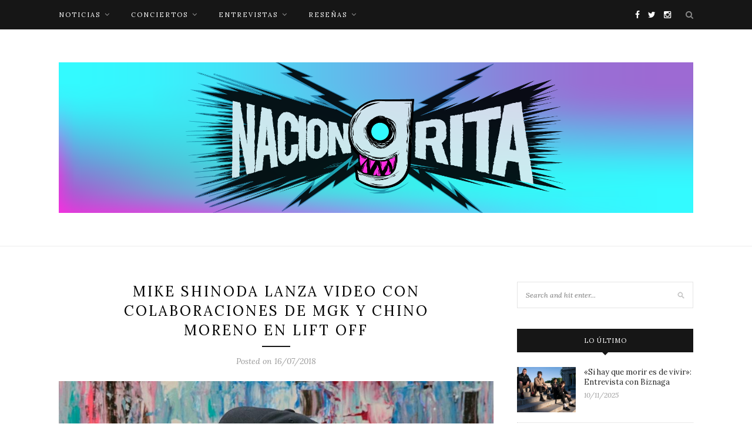

--- FILE ---
content_type: text/html; charset=UTF-8
request_url: http://naciongrita.com.mx/mike-shinoda-lanza-video-con-colaboraciones-de-mgk-y-chino-moreno-en-lift-off
body_size: 12907
content:
<!DOCTYPE html>
<html lang="es">
<head>
<script async src="//pagead2.googlesyndication.com/pagead/js/adsbygoogle.js"></script>
<script>
  (adsbygoogle = window.adsbygoogle || []).push({
    google_ad_client: "ca-pub-2725971941562659",
    enable_page_level_ads: true
  });
</script>

<script>
  (function(i,s,o,g,r,a,m){i['GoogleAnalyticsObject']=r;i[r]=i[r]||function(){
  (i[r].q=i[r].q||[]).push(arguments)},i[r].l=1*new Date();a=s.createElement(o),
  m=s.getElementsByTagName(o)[0];a.async=1;a.src=g;m.parentNode.insertBefore(a,m)
  })(window,document,'script','https://www.google-analytics.com/analytics.js','ga');

  ga('create', 'UA-100126247-1', 'auto');
  ga('send', 'pageview');

</script>

	<meta charset="UTF-8">
	<meta http-equiv="X-UA-Compatible" content="IE=edge">
	<meta name="viewport" content="width=device-width, initial-scale=1">

	<title>Mike Shinoda lanza video con colaboraciones de MGK y Chino Moreno en Lift Off - Nacion Grita</title>

	<link rel="profile" href="http://gmpg.org/xfn/11" />
	
		<link rel="shortcut icon" href="http://naciongrita.com.mx/wp-content/uploads/2017/04/Logos05-03.png" />
		
	<link rel="alternate" type="application/rss+xml" title="Nacion Grita RSS Feed" href="http://naciongrita.com.mx/feed" />
	<link rel="alternate" type="application/atom+xml" title="Nacion Grita Atom Feed" href="http://naciongrita.com.mx/feed/atom" />
	<link rel="pingback" href="http://naciongrita.com.mx/xmlrpc.php" />
	
	<meta name='robots' content='index, follow, max-image-preview:large, max-snippet:-1, max-video-preview:-1' />
	<style>img:is([sizes="auto" i], [sizes^="auto," i]) { contain-intrinsic-size: 3000px 1500px }</style>
	
	<!-- This site is optimized with the Yoast SEO plugin v20.7 - https://yoast.com/wordpress/plugins/seo/ -->
	<meta name="description" content="Tenemos el video de Lift Off de Mike Shinoda, parte del álbum Post Traumatic con la esperada colaboración de Chino Moreno y Machine Gun Kelly." />
	<link rel="canonical" href="http://naciongrita.com.mx/mike-shinoda-lanza-video-con-colaboraciones-de-mgk-y-chino-moreno-en-lift-off" />
	<meta property="og:locale" content="es_ES" />
	<meta property="og:type" content="article" />
	<meta property="og:title" content="Mike Shinoda lanza video con colaboraciones de MGK y Chino Moreno en Lift Off - Nacion Grita" />
	<meta property="og:description" content="Tenemos el video de Lift Off de Mike Shinoda, parte del álbum Post Traumatic con la esperada colaboración de Chino Moreno y Machine Gun Kelly." />
	<meta property="og:url" content="http://naciongrita.com.mx/mike-shinoda-lanza-video-con-colaboraciones-de-mgk-y-chino-moreno-en-lift-off" />
	<meta property="og:site_name" content="Nacion Grita" />
	<meta property="article:publisher" content="https://www.facebook.com/revistaGritaFuerte/" />
	<meta property="article:published_time" content="2018-07-16T17:49:57+00:00" />
	<meta property="og:image" content="http://naciongrita.com.mx/wp-content/uploads/2018/07/Mike-Shinoda.jpg" />
	<meta property="og:image:width" content="960" />
	<meta property="og:image:height" content="960" />
	<meta property="og:image:type" content="image/jpeg" />
	<meta name="author" content="Maraliza Acevedo" />
	<meta name="twitter:card" content="summary_large_image" />
	<meta name="twitter:creator" content="@Maraliza_Grita" />
	<meta name="twitter:site" content="@gritafuerte" />
	<meta name="twitter:label1" content="Escrito por" />
	<meta name="twitter:data1" content="Maraliza Acevedo" />
	<meta name="twitter:label2" content="Tiempo de lectura" />
	<meta name="twitter:data2" content="1 minuto" />
	<script type="application/ld+json" class="yoast-schema-graph">{"@context":"https://schema.org","@graph":[{"@type":"Article","@id":"http://naciongrita.com.mx/mike-shinoda-lanza-video-con-colaboraciones-de-mgk-y-chino-moreno-en-lift-off#article","isPartOf":{"@id":"http://naciongrita.com.mx/mike-shinoda-lanza-video-con-colaboraciones-de-mgk-y-chino-moreno-en-lift-off"},"author":{"name":"Maraliza Acevedo","@id":"http://naciongrita.com.mx/#/schema/person/058911e50fd8e2f4c1f125b5ed8cb623"},"headline":"Mike Shinoda lanza video con colaboraciones de MGK y Chino Moreno en Lift Off","datePublished":"2018-07-16T17:49:57+00:00","dateModified":"2018-07-16T17:49:57+00:00","mainEntityOfPage":{"@id":"http://naciongrita.com.mx/mike-shinoda-lanza-video-con-colaboraciones-de-mgk-y-chino-moreno-en-lift-off"},"wordCount":263,"publisher":{"@id":"http://naciongrita.com.mx/#organization"},"image":{"@id":"http://naciongrita.com.mx/mike-shinoda-lanza-video-con-colaboraciones-de-mgk-y-chino-moreno-en-lift-off#primaryimage"},"thumbnailUrl":"http://naciongrita.com.mx/wp-content/uploads/2018/07/Mike-Shinoda.jpg","keywords":["chino moreno","Lift Off","Machine Gun Kelly","Mike Shinoda","Post Traumatic"],"articleSection":["agenda","estrenos","música","noticias","Recomendaciones"],"inLanguage":"es"},{"@type":"WebPage","@id":"http://naciongrita.com.mx/mike-shinoda-lanza-video-con-colaboraciones-de-mgk-y-chino-moreno-en-lift-off","url":"http://naciongrita.com.mx/mike-shinoda-lanza-video-con-colaboraciones-de-mgk-y-chino-moreno-en-lift-off","name":"Mike Shinoda lanza video con colaboraciones de MGK y Chino Moreno en Lift Off - Nacion Grita","isPartOf":{"@id":"http://naciongrita.com.mx/#website"},"primaryImageOfPage":{"@id":"http://naciongrita.com.mx/mike-shinoda-lanza-video-con-colaboraciones-de-mgk-y-chino-moreno-en-lift-off#primaryimage"},"image":{"@id":"http://naciongrita.com.mx/mike-shinoda-lanza-video-con-colaboraciones-de-mgk-y-chino-moreno-en-lift-off#primaryimage"},"thumbnailUrl":"http://naciongrita.com.mx/wp-content/uploads/2018/07/Mike-Shinoda.jpg","datePublished":"2018-07-16T17:49:57+00:00","dateModified":"2018-07-16T17:49:57+00:00","description":"Tenemos el video de Lift Off de Mike Shinoda, parte del álbum Post Traumatic con la esperada colaboración de Chino Moreno y Machine Gun Kelly.","breadcrumb":{"@id":"http://naciongrita.com.mx/mike-shinoda-lanza-video-con-colaboraciones-de-mgk-y-chino-moreno-en-lift-off#breadcrumb"},"inLanguage":"es","potentialAction":[{"@type":"ReadAction","target":["http://naciongrita.com.mx/mike-shinoda-lanza-video-con-colaboraciones-de-mgk-y-chino-moreno-en-lift-off"]}]},{"@type":"ImageObject","inLanguage":"es","@id":"http://naciongrita.com.mx/mike-shinoda-lanza-video-con-colaboraciones-de-mgk-y-chino-moreno-en-lift-off#primaryimage","url":"http://naciongrita.com.mx/wp-content/uploads/2018/07/Mike-Shinoda.jpg","contentUrl":"http://naciongrita.com.mx/wp-content/uploads/2018/07/Mike-Shinoda.jpg","width":960,"height":960,"caption":"Mike Shinoda lanza video con colaboraciones de MGK y Chino Moreno en Lift Off"},{"@type":"BreadcrumbList","@id":"http://naciongrita.com.mx/mike-shinoda-lanza-video-con-colaboraciones-de-mgk-y-chino-moreno-en-lift-off#breadcrumb","itemListElement":[{"@type":"ListItem","position":1,"name":"Portada","item":"http://naciongrita.com.mx/"},{"@type":"ListItem","position":2,"name":"Mike Shinoda lanza video con colaboraciones de MGK y Chino Moreno en Lift Off"}]},{"@type":"WebSite","@id":"http://naciongrita.com.mx/#website","url":"http://naciongrita.com.mx/","name":"Nacion Grita","description":"El rock como filosofía de vida","publisher":{"@id":"http://naciongrita.com.mx/#organization"},"potentialAction":[{"@type":"SearchAction","target":{"@type":"EntryPoint","urlTemplate":"http://naciongrita.com.mx/?s={search_term_string}"},"query-input":"required name=search_term_string"}],"inLanguage":"es"},{"@type":"Organization","@id":"http://naciongrita.com.mx/#organization","name":"Nación Grita","url":"http://naciongrita.com.mx/","logo":{"@type":"ImageObject","inLanguage":"es","@id":"http://naciongrita.com.mx/#/schema/logo/image/","url":"https://naciongrita.com.mx/wp-content/uploads/2017/04/Logos05-03-1.png","contentUrl":"https://naciongrita.com.mx/wp-content/uploads/2017/04/Logos05-03-1.png","width":1484,"height":1326,"caption":"Nación Grita"},"image":{"@id":"http://naciongrita.com.mx/#/schema/logo/image/"},"sameAs":["https://www.facebook.com/revistaGritaFuerte/","https://twitter.com/gritafuerte","https://www.instagram.com/revistagritafuerte/","https://www.youtube.com/channel/UCt29zyaV_rgRru2Tc8q1F1w"]},{"@type":"Person","@id":"http://naciongrita.com.mx/#/schema/person/058911e50fd8e2f4c1f125b5ed8cb623","name":"Maraliza Acevedo","image":{"@type":"ImageObject","inLanguage":"es","@id":"http://naciongrita.com.mx/#/schema/person/image/","url":"https://secure.gravatar.com/avatar/5473ebf563155c067b78d96477858b14?s=96&d=mm&r=g","contentUrl":"https://secure.gravatar.com/avatar/5473ebf563155c067b78d96477858b14?s=96&d=mm&r=g","caption":"Maraliza Acevedo"},"sameAs":["http://naciongrita.com.mx","@lamaralliza","https://twitter.com/@Maraliza_Grita"],"url":"http://naciongrita.com.mx/author/maraliza-acevedo"}]}</script>
	<!-- / Yoast SEO plugin. -->


<link rel='dns-prefetch' href='//fonts.googleapis.com' />
<link rel="alternate" type="application/rss+xml" title="Nacion Grita &raquo; Feed" href="http://naciongrita.com.mx/feed" />
<script type="text/javascript">
/* <![CDATA[ */
window._wpemojiSettings = {"baseUrl":"https:\/\/s.w.org\/images\/core\/emoji\/15.0.3\/72x72\/","ext":".png","svgUrl":"https:\/\/s.w.org\/images\/core\/emoji\/15.0.3\/svg\/","svgExt":".svg","source":{"concatemoji":"http:\/\/naciongrita.com.mx\/wp-includes\/js\/wp-emoji-release.min.js?ver=6.7.4"}};
/*! This file is auto-generated */
!function(i,n){var o,s,e;function c(e){try{var t={supportTests:e,timestamp:(new Date).valueOf()};sessionStorage.setItem(o,JSON.stringify(t))}catch(e){}}function p(e,t,n){e.clearRect(0,0,e.canvas.width,e.canvas.height),e.fillText(t,0,0);var t=new Uint32Array(e.getImageData(0,0,e.canvas.width,e.canvas.height).data),r=(e.clearRect(0,0,e.canvas.width,e.canvas.height),e.fillText(n,0,0),new Uint32Array(e.getImageData(0,0,e.canvas.width,e.canvas.height).data));return t.every(function(e,t){return e===r[t]})}function u(e,t,n){switch(t){case"flag":return n(e,"\ud83c\udff3\ufe0f\u200d\u26a7\ufe0f","\ud83c\udff3\ufe0f\u200b\u26a7\ufe0f")?!1:!n(e,"\ud83c\uddfa\ud83c\uddf3","\ud83c\uddfa\u200b\ud83c\uddf3")&&!n(e,"\ud83c\udff4\udb40\udc67\udb40\udc62\udb40\udc65\udb40\udc6e\udb40\udc67\udb40\udc7f","\ud83c\udff4\u200b\udb40\udc67\u200b\udb40\udc62\u200b\udb40\udc65\u200b\udb40\udc6e\u200b\udb40\udc67\u200b\udb40\udc7f");case"emoji":return!n(e,"\ud83d\udc26\u200d\u2b1b","\ud83d\udc26\u200b\u2b1b")}return!1}function f(e,t,n){var r="undefined"!=typeof WorkerGlobalScope&&self instanceof WorkerGlobalScope?new OffscreenCanvas(300,150):i.createElement("canvas"),a=r.getContext("2d",{willReadFrequently:!0}),o=(a.textBaseline="top",a.font="600 32px Arial",{});return e.forEach(function(e){o[e]=t(a,e,n)}),o}function t(e){var t=i.createElement("script");t.src=e,t.defer=!0,i.head.appendChild(t)}"undefined"!=typeof Promise&&(o="wpEmojiSettingsSupports",s=["flag","emoji"],n.supports={everything:!0,everythingExceptFlag:!0},e=new Promise(function(e){i.addEventListener("DOMContentLoaded",e,{once:!0})}),new Promise(function(t){var n=function(){try{var e=JSON.parse(sessionStorage.getItem(o));if("object"==typeof e&&"number"==typeof e.timestamp&&(new Date).valueOf()<e.timestamp+604800&&"object"==typeof e.supportTests)return e.supportTests}catch(e){}return null}();if(!n){if("undefined"!=typeof Worker&&"undefined"!=typeof OffscreenCanvas&&"undefined"!=typeof URL&&URL.createObjectURL&&"undefined"!=typeof Blob)try{var e="postMessage("+f.toString()+"("+[JSON.stringify(s),u.toString(),p.toString()].join(",")+"));",r=new Blob([e],{type:"text/javascript"}),a=new Worker(URL.createObjectURL(r),{name:"wpTestEmojiSupports"});return void(a.onmessage=function(e){c(n=e.data),a.terminate(),t(n)})}catch(e){}c(n=f(s,u,p))}t(n)}).then(function(e){for(var t in e)n.supports[t]=e[t],n.supports.everything=n.supports.everything&&n.supports[t],"flag"!==t&&(n.supports.everythingExceptFlag=n.supports.everythingExceptFlag&&n.supports[t]);n.supports.everythingExceptFlag=n.supports.everythingExceptFlag&&!n.supports.flag,n.DOMReady=!1,n.readyCallback=function(){n.DOMReady=!0}}).then(function(){return e}).then(function(){var e;n.supports.everything||(n.readyCallback(),(e=n.source||{}).concatemoji?t(e.concatemoji):e.wpemoji&&e.twemoji&&(t(e.twemoji),t(e.wpemoji)))}))}((window,document),window._wpemojiSettings);
/* ]]> */
</script>
<style id='wp-emoji-styles-inline-css' type='text/css'>

	img.wp-smiley, img.emoji {
		display: inline !important;
		border: none !important;
		box-shadow: none !important;
		height: 1em !important;
		width: 1em !important;
		margin: 0 0.07em !important;
		vertical-align: -0.1em !important;
		background: none !important;
		padding: 0 !important;
	}
</style>
<link rel='stylesheet' id='wp-block-library-css' href='http://naciongrita.com.mx/wp-includes/css/dist/block-library/style.min.css?ver=6.7.4' type='text/css' media='all' />
<style id='classic-theme-styles-inline-css' type='text/css'>
/*! This file is auto-generated */
.wp-block-button__link{color:#fff;background-color:#32373c;border-radius:9999px;box-shadow:none;text-decoration:none;padding:calc(.667em + 2px) calc(1.333em + 2px);font-size:1.125em}.wp-block-file__button{background:#32373c;color:#fff;text-decoration:none}
</style>
<style id='global-styles-inline-css' type='text/css'>
:root{--wp--preset--aspect-ratio--square: 1;--wp--preset--aspect-ratio--4-3: 4/3;--wp--preset--aspect-ratio--3-4: 3/4;--wp--preset--aspect-ratio--3-2: 3/2;--wp--preset--aspect-ratio--2-3: 2/3;--wp--preset--aspect-ratio--16-9: 16/9;--wp--preset--aspect-ratio--9-16: 9/16;--wp--preset--color--black: #000000;--wp--preset--color--cyan-bluish-gray: #abb8c3;--wp--preset--color--white: #ffffff;--wp--preset--color--pale-pink: #f78da7;--wp--preset--color--vivid-red: #cf2e2e;--wp--preset--color--luminous-vivid-orange: #ff6900;--wp--preset--color--luminous-vivid-amber: #fcb900;--wp--preset--color--light-green-cyan: #7bdcb5;--wp--preset--color--vivid-green-cyan: #00d084;--wp--preset--color--pale-cyan-blue: #8ed1fc;--wp--preset--color--vivid-cyan-blue: #0693e3;--wp--preset--color--vivid-purple: #9b51e0;--wp--preset--gradient--vivid-cyan-blue-to-vivid-purple: linear-gradient(135deg,rgba(6,147,227,1) 0%,rgb(155,81,224) 100%);--wp--preset--gradient--light-green-cyan-to-vivid-green-cyan: linear-gradient(135deg,rgb(122,220,180) 0%,rgb(0,208,130) 100%);--wp--preset--gradient--luminous-vivid-amber-to-luminous-vivid-orange: linear-gradient(135deg,rgba(252,185,0,1) 0%,rgba(255,105,0,1) 100%);--wp--preset--gradient--luminous-vivid-orange-to-vivid-red: linear-gradient(135deg,rgba(255,105,0,1) 0%,rgb(207,46,46) 100%);--wp--preset--gradient--very-light-gray-to-cyan-bluish-gray: linear-gradient(135deg,rgb(238,238,238) 0%,rgb(169,184,195) 100%);--wp--preset--gradient--cool-to-warm-spectrum: linear-gradient(135deg,rgb(74,234,220) 0%,rgb(151,120,209) 20%,rgb(207,42,186) 40%,rgb(238,44,130) 60%,rgb(251,105,98) 80%,rgb(254,248,76) 100%);--wp--preset--gradient--blush-light-purple: linear-gradient(135deg,rgb(255,206,236) 0%,rgb(152,150,240) 100%);--wp--preset--gradient--blush-bordeaux: linear-gradient(135deg,rgb(254,205,165) 0%,rgb(254,45,45) 50%,rgb(107,0,62) 100%);--wp--preset--gradient--luminous-dusk: linear-gradient(135deg,rgb(255,203,112) 0%,rgb(199,81,192) 50%,rgb(65,88,208) 100%);--wp--preset--gradient--pale-ocean: linear-gradient(135deg,rgb(255,245,203) 0%,rgb(182,227,212) 50%,rgb(51,167,181) 100%);--wp--preset--gradient--electric-grass: linear-gradient(135deg,rgb(202,248,128) 0%,rgb(113,206,126) 100%);--wp--preset--gradient--midnight: linear-gradient(135deg,rgb(2,3,129) 0%,rgb(40,116,252) 100%);--wp--preset--font-size--small: 13px;--wp--preset--font-size--medium: 20px;--wp--preset--font-size--large: 36px;--wp--preset--font-size--x-large: 42px;--wp--preset--spacing--20: 0.44rem;--wp--preset--spacing--30: 0.67rem;--wp--preset--spacing--40: 1rem;--wp--preset--spacing--50: 1.5rem;--wp--preset--spacing--60: 2.25rem;--wp--preset--spacing--70: 3.38rem;--wp--preset--spacing--80: 5.06rem;--wp--preset--shadow--natural: 6px 6px 9px rgba(0, 0, 0, 0.2);--wp--preset--shadow--deep: 12px 12px 50px rgba(0, 0, 0, 0.4);--wp--preset--shadow--sharp: 6px 6px 0px rgba(0, 0, 0, 0.2);--wp--preset--shadow--outlined: 6px 6px 0px -3px rgba(255, 255, 255, 1), 6px 6px rgba(0, 0, 0, 1);--wp--preset--shadow--crisp: 6px 6px 0px rgba(0, 0, 0, 1);}:where(.is-layout-flex){gap: 0.5em;}:where(.is-layout-grid){gap: 0.5em;}body .is-layout-flex{display: flex;}.is-layout-flex{flex-wrap: wrap;align-items: center;}.is-layout-flex > :is(*, div){margin: 0;}body .is-layout-grid{display: grid;}.is-layout-grid > :is(*, div){margin: 0;}:where(.wp-block-columns.is-layout-flex){gap: 2em;}:where(.wp-block-columns.is-layout-grid){gap: 2em;}:where(.wp-block-post-template.is-layout-flex){gap: 1.25em;}:where(.wp-block-post-template.is-layout-grid){gap: 1.25em;}.has-black-color{color: var(--wp--preset--color--black) !important;}.has-cyan-bluish-gray-color{color: var(--wp--preset--color--cyan-bluish-gray) !important;}.has-white-color{color: var(--wp--preset--color--white) !important;}.has-pale-pink-color{color: var(--wp--preset--color--pale-pink) !important;}.has-vivid-red-color{color: var(--wp--preset--color--vivid-red) !important;}.has-luminous-vivid-orange-color{color: var(--wp--preset--color--luminous-vivid-orange) !important;}.has-luminous-vivid-amber-color{color: var(--wp--preset--color--luminous-vivid-amber) !important;}.has-light-green-cyan-color{color: var(--wp--preset--color--light-green-cyan) !important;}.has-vivid-green-cyan-color{color: var(--wp--preset--color--vivid-green-cyan) !important;}.has-pale-cyan-blue-color{color: var(--wp--preset--color--pale-cyan-blue) !important;}.has-vivid-cyan-blue-color{color: var(--wp--preset--color--vivid-cyan-blue) !important;}.has-vivid-purple-color{color: var(--wp--preset--color--vivid-purple) !important;}.has-black-background-color{background-color: var(--wp--preset--color--black) !important;}.has-cyan-bluish-gray-background-color{background-color: var(--wp--preset--color--cyan-bluish-gray) !important;}.has-white-background-color{background-color: var(--wp--preset--color--white) !important;}.has-pale-pink-background-color{background-color: var(--wp--preset--color--pale-pink) !important;}.has-vivid-red-background-color{background-color: var(--wp--preset--color--vivid-red) !important;}.has-luminous-vivid-orange-background-color{background-color: var(--wp--preset--color--luminous-vivid-orange) !important;}.has-luminous-vivid-amber-background-color{background-color: var(--wp--preset--color--luminous-vivid-amber) !important;}.has-light-green-cyan-background-color{background-color: var(--wp--preset--color--light-green-cyan) !important;}.has-vivid-green-cyan-background-color{background-color: var(--wp--preset--color--vivid-green-cyan) !important;}.has-pale-cyan-blue-background-color{background-color: var(--wp--preset--color--pale-cyan-blue) !important;}.has-vivid-cyan-blue-background-color{background-color: var(--wp--preset--color--vivid-cyan-blue) !important;}.has-vivid-purple-background-color{background-color: var(--wp--preset--color--vivid-purple) !important;}.has-black-border-color{border-color: var(--wp--preset--color--black) !important;}.has-cyan-bluish-gray-border-color{border-color: var(--wp--preset--color--cyan-bluish-gray) !important;}.has-white-border-color{border-color: var(--wp--preset--color--white) !important;}.has-pale-pink-border-color{border-color: var(--wp--preset--color--pale-pink) !important;}.has-vivid-red-border-color{border-color: var(--wp--preset--color--vivid-red) !important;}.has-luminous-vivid-orange-border-color{border-color: var(--wp--preset--color--luminous-vivid-orange) !important;}.has-luminous-vivid-amber-border-color{border-color: var(--wp--preset--color--luminous-vivid-amber) !important;}.has-light-green-cyan-border-color{border-color: var(--wp--preset--color--light-green-cyan) !important;}.has-vivid-green-cyan-border-color{border-color: var(--wp--preset--color--vivid-green-cyan) !important;}.has-pale-cyan-blue-border-color{border-color: var(--wp--preset--color--pale-cyan-blue) !important;}.has-vivid-cyan-blue-border-color{border-color: var(--wp--preset--color--vivid-cyan-blue) !important;}.has-vivid-purple-border-color{border-color: var(--wp--preset--color--vivid-purple) !important;}.has-vivid-cyan-blue-to-vivid-purple-gradient-background{background: var(--wp--preset--gradient--vivid-cyan-blue-to-vivid-purple) !important;}.has-light-green-cyan-to-vivid-green-cyan-gradient-background{background: var(--wp--preset--gradient--light-green-cyan-to-vivid-green-cyan) !important;}.has-luminous-vivid-amber-to-luminous-vivid-orange-gradient-background{background: var(--wp--preset--gradient--luminous-vivid-amber-to-luminous-vivid-orange) !important;}.has-luminous-vivid-orange-to-vivid-red-gradient-background{background: var(--wp--preset--gradient--luminous-vivid-orange-to-vivid-red) !important;}.has-very-light-gray-to-cyan-bluish-gray-gradient-background{background: var(--wp--preset--gradient--very-light-gray-to-cyan-bluish-gray) !important;}.has-cool-to-warm-spectrum-gradient-background{background: var(--wp--preset--gradient--cool-to-warm-spectrum) !important;}.has-blush-light-purple-gradient-background{background: var(--wp--preset--gradient--blush-light-purple) !important;}.has-blush-bordeaux-gradient-background{background: var(--wp--preset--gradient--blush-bordeaux) !important;}.has-luminous-dusk-gradient-background{background: var(--wp--preset--gradient--luminous-dusk) !important;}.has-pale-ocean-gradient-background{background: var(--wp--preset--gradient--pale-ocean) !important;}.has-electric-grass-gradient-background{background: var(--wp--preset--gradient--electric-grass) !important;}.has-midnight-gradient-background{background: var(--wp--preset--gradient--midnight) !important;}.has-small-font-size{font-size: var(--wp--preset--font-size--small) !important;}.has-medium-font-size{font-size: var(--wp--preset--font-size--medium) !important;}.has-large-font-size{font-size: var(--wp--preset--font-size--large) !important;}.has-x-large-font-size{font-size: var(--wp--preset--font-size--x-large) !important;}
:where(.wp-block-post-template.is-layout-flex){gap: 1.25em;}:where(.wp-block-post-template.is-layout-grid){gap: 1.25em;}
:where(.wp-block-columns.is-layout-flex){gap: 2em;}:where(.wp-block-columns.is-layout-grid){gap: 2em;}
:root :where(.wp-block-pullquote){font-size: 1.5em;line-height: 1.6;}
</style>
<link rel='stylesheet' id='sp_style-css' href='http://naciongrita.com.mx/wp-content/themes/redwood/style.css?ver=6.7.4' type='text/css' media='all' />
<link rel='stylesheet' id='fontawesome-css-css' href='http://naciongrita.com.mx/wp-content/themes/redwood/css/font-awesome.min.css?ver=6.7.4' type='text/css' media='all' />
<link rel='stylesheet' id='bxslider-css-css' href='http://naciongrita.com.mx/wp-content/themes/redwood/css/jquery.bxslider.css?ver=6.7.4' type='text/css' media='all' />
<link rel='stylesheet' id='responsive-css' href='http://naciongrita.com.mx/wp-content/themes/redwood/css/responsive.css?ver=6.7.4' type='text/css' media='all' />
<link rel='stylesheet' id='default_body_font-css' href='http://fonts.googleapis.com/css?family=Lora%3A400%2C700%2C400italic%2C700italic&#038;subset=latin%2Clatin-ext&#038;ver=6.7.4' type='text/css' media='all' />
<link rel='stylesheet' id='default_heading_font-css' href='http://fonts.googleapis.com/css?family=Montserrat%3A400%2C700&#038;ver=6.7.4' type='text/css' media='all' />
<style id='akismet-widget-style-inline-css' type='text/css'>

			.a-stats {
				--akismet-color-mid-green: #357b49;
				--akismet-color-white: #fff;
				--akismet-color-light-grey: #f6f7f7;

				max-width: 350px;
				width: auto;
			}

			.a-stats * {
				all: unset;
				box-sizing: border-box;
			}

			.a-stats strong {
				font-weight: 600;
			}

			.a-stats a.a-stats__link,
			.a-stats a.a-stats__link:visited,
			.a-stats a.a-stats__link:active {
				background: var(--akismet-color-mid-green);
				border: none;
				box-shadow: none;
				border-radius: 8px;
				color: var(--akismet-color-white);
				cursor: pointer;
				display: block;
				font-family: -apple-system, BlinkMacSystemFont, 'Segoe UI', 'Roboto', 'Oxygen-Sans', 'Ubuntu', 'Cantarell', 'Helvetica Neue', sans-serif;
				font-weight: 500;
				padding: 12px;
				text-align: center;
				text-decoration: none;
				transition: all 0.2s ease;
			}

			/* Extra specificity to deal with TwentyTwentyOne focus style */
			.widget .a-stats a.a-stats__link:focus {
				background: var(--akismet-color-mid-green);
				color: var(--akismet-color-white);
				text-decoration: none;
			}

			.a-stats a.a-stats__link:hover {
				filter: brightness(110%);
				box-shadow: 0 4px 12px rgba(0, 0, 0, 0.06), 0 0 2px rgba(0, 0, 0, 0.16);
			}

			.a-stats .count {
				color: var(--akismet-color-white);
				display: block;
				font-size: 1.5em;
				line-height: 1.4;
				padding: 0 13px;
				white-space: nowrap;
			}
		
</style>
<script type="text/javascript" src="http://naciongrita.com.mx/wp-includes/js/jquery/jquery.min.js?ver=3.7.1" id="jquery-core-js"></script>
<script type="text/javascript" src="http://naciongrita.com.mx/wp-includes/js/jquery/jquery-migrate.min.js?ver=3.4.1" id="jquery-migrate-js"></script>
<link rel="https://api.w.org/" href="http://naciongrita.com.mx/wp-json/" /><link rel="alternate" title="JSON" type="application/json" href="http://naciongrita.com.mx/wp-json/wp/v2/posts/11042" /><link rel="EditURI" type="application/rsd+xml" title="RSD" href="http://naciongrita.com.mx/xmlrpc.php?rsd" />
<meta name="generator" content="WordPress 6.7.4" />
<link rel='shortlink' href='http://naciongrita.com.mx/?p=11042' />
<link rel="alternate" title="oEmbed (JSON)" type="application/json+oembed" href="http://naciongrita.com.mx/wp-json/oembed/1.0/embed?url=http%3A%2F%2Fnaciongrita.com.mx%2Fmike-shinoda-lanza-video-con-colaboraciones-de-mgk-y-chino-moreno-en-lift-off" />
<link rel="alternate" title="oEmbed (XML)" type="text/xml+oembed" href="http://naciongrita.com.mx/wp-json/oembed/1.0/embed?url=http%3A%2F%2Fnaciongrita.com.mx%2Fmike-shinoda-lanza-video-con-colaboraciones-de-mgk-y-chino-moreno-en-lift-off&#038;format=xml" />
    <style type="text/css">
	
		#logo { padding-top:px; padding-bottom:px; }
				
						#nav-wrapper .menu li a:hover {  color:; }
		
		#nav-wrapper .menu .sub-menu, #nav-wrapper .menu .children { background: ; }
		#nav-wrapper ul.menu ul a, #nav-wrapper .menu ul ul a {  color:; }
		#nav-wrapper ul.menu ul a:hover, #nav-wrapper .menu ul ul a:hover { color: ; background:; }
		
		.slicknav_nav { background:; }
		.slicknav_nav a { color:; }
		.slicknav_menu .slicknav_icon-bar { background-color:; }
		
		#top-social a { color:; }
		#top-social a:hover { color:; }
		#top-search i { color:; }
		
		.widget-title { background: ; color: ;}
		.widget-title:after { border-top-color:; }
				.social-widget a { color:; }
		.social-widget a:hover { color:; }
		
		#footer { background:; }
		#footer-social a { color:; }
		#footer-social a:hover { color:; }
		#footer-social { border-color:; }
		.copyright { color:; }
		.copyright a { color:; }
		
		.post-header h2 a, .post-header h1 { color:; }
		.title-divider { color:; }
		.post-entry p { color:#0a0a0a; }
		.post-entry h1, .post-entry h2, .post-entry h3, .post-entry h4, .post-entry h5, .post-entry h6 { color:; }
		.more-link { color:#0166bf; }
		a.more-link:hover { color:#0066bf; }
		.more-line { color:#0066bf; }
		.more-link:hover > .more-line { color:#0066bf; }
		.post-share-box.share-buttons a { color:; }
		.post-share-box.share-buttons a:hover { color:#0066bf; }
		
		.mc4wp-form { background:; }
		.mc4wp-form label { color:; }
		.mc4wp-form button, .mc4wp-form input[type=button], .mc4wp-form input[type=submit] { background:; color:; }
		.mc4wp-form button:hover, .mc4wp-form input[type=button]:hover, .mc4wp-form input[type=submit]:hover { background:; color:; }
		
		a, .post-header .cat a { color:#031bb7; }
		.post-header .cat a { border-color:#031bb7; }
		
				
    </style>
    	
</head>

<body class="post-template-default single single-post postid-11042 single-format-standard">

	<div id="top-bar">
		
		<div class="container">
			
			<div id="nav-wrapper">
				<ul id="menu-el-bueno" class="menu"><li id="menu-item-5739" class="menu-item menu-item-type-taxonomy menu-item-object-category current-post-ancestor current-menu-parent current-post-parent menu-item-has-children menu-item-5739"><a href="http://naciongrita.com.mx/category/noticias">noticias</a>
<ul class="sub-menu">
	<li id="menu-item-5862" class="menu-item menu-item-type-taxonomy menu-item-object-category current-post-ancestor current-menu-parent current-post-parent menu-item-5862"><a href="http://naciongrita.com.mx/category/estrenos">estrenos</a></li>
	<li id="menu-item-5863" class="menu-item menu-item-type-taxonomy menu-item-object-category current-post-ancestor current-menu-parent current-post-parent menu-item-5863"><a href="http://naciongrita.com.mx/category/agenda">agenda</a></li>
	<li id="menu-item-5864" class="menu-item menu-item-type-taxonomy menu-item-object-category menu-item-5864"><a href="http://naciongrita.com.mx/category/bomberazos">Bomberazos</a></li>
	<li id="menu-item-5865" class="menu-item menu-item-type-taxonomy menu-item-object-category menu-item-5865"><a href="http://naciongrita.com.mx/category/promociones">promociones</a></li>
</ul>
</li>
<li id="menu-item-5738" class="menu-item menu-item-type-taxonomy menu-item-object-category menu-item-has-children menu-item-5738"><a href="http://naciongrita.com.mx/category/conciertos-2">conciertos</a>
<ul class="sub-menu">
	<li id="menu-item-5866" class="menu-item menu-item-type-taxonomy menu-item-object-category menu-item-5866"><a href="http://naciongrita.com.mx/category/galerias-2">galerías</a></li>
	<li id="menu-item-5867" class="menu-item menu-item-type-taxonomy menu-item-object-category menu-item-5867"><a href="http://naciongrita.com.mx/category/resenas">reseñas</a></li>
</ul>
</li>
<li id="menu-item-5741" class="menu-item menu-item-type-taxonomy menu-item-object-category menu-item-has-children menu-item-5741"><a href="http://naciongrita.com.mx/category/entrevistas">entrevistas</a>
<ul class="sub-menu">
	<li id="menu-item-6550" class="menu-item menu-item-type-taxonomy menu-item-object-category menu-item-6550"><a href="http://naciongrita.com.mx/category/cinito">cinito</a></li>
</ul>
</li>
<li id="menu-item-5740" class="menu-item menu-item-type-taxonomy menu-item-object-category menu-item-has-children menu-item-5740"><a href="http://naciongrita.com.mx/category/resenas">reseñas</a>
<ul class="sub-menu">
	<li id="menu-item-5869" class="menu-item menu-item-type-taxonomy menu-item-object-category menu-item-5869"><a href="http://naciongrita.com.mx/category/malvadiscos">malvadiscos</a></li>
	<li id="menu-item-5868" class="menu-item menu-item-type-taxonomy menu-item-object-category menu-item-5868"><a href="http://naciongrita.com.mx/category/conteos">conteos</a></li>
</ul>
</li>
</ul>			</div>
			
			<div class="menu-mobile"></div>
			
						<div id="top-search">
				<a href="#" class="search"><i class="fa fa-search"></i></a>
				<div class="show-search">
					<form role="search" method="get" id="searchform" action="http://naciongrita.com.mx/">
		<input type="text" placeholder="Search and hit enter..." name="s" id="s" />
</form>				</div>
			</div>
						
						<div id="top-social" >
			
				<a href="http://facebook.com//revistaGritaFuerte/" target="_blank"><i class="fa fa-facebook"></i></a>				<a href="http://twitter.com/@gritafuerte" target="_blank"><i class="fa fa-twitter"></i></a>				<a href="http://instagram.com/revistagritafuerte/" target="_blank"><i class="fa fa-instagram"></i></a>																																												
			</div>
						
		</div>
		
	</div>
	
	<header id="header" >
		
		<div class="container">
			
			<div id="logo">
				
									
											<h2><a href="http://naciongrita.com.mx"><img src="http://naciongrita.com.mx/wp-content/uploads/2020/02/Logo-1.png" alt="Nacion Grita" /></a></h2>
										
								
			</div>
			
		</div>
		
	</header>	
	<div class="container">
		
		<div id="content">
			
						
			<div id="main" >
			
								
					<article id="post-11042" class="post-11042 post type-post status-publish format-standard has-post-thumbnail hentry category-agenda category-estrenos category-musica category-noticias category-recomendaciones tag-chino-moreno tag-lift-off tag-machine-gun-kelly tag-mike-shinoda tag-post-traumatic">
					
	<div class="post-header">
		
				
					<h1>Mike Shinoda lanza video con colaboraciones de MGK y Chino Moreno en Lift Off</h1>
				
		<span class="title-divider"></span>
		
				<span class="post-date">Posted on 16/07/2018</span>
				
	</div>
	
			
						<div class="post-img">
							<img width="960" height="960" src="http://naciongrita.com.mx/wp-content/uploads/2018/07/Mike-Shinoda.jpg" class="attachment-full-thumb size-full-thumb wp-post-image" alt="Mike Shinoda lanza video con colaboraciones de MGK y Chino Moreno en Lift Off" decoding="async" fetchpriority="high" srcset="http://naciongrita.com.mx/wp-content/uploads/2018/07/Mike-Shinoda.jpg 960w, http://naciongrita.com.mx/wp-content/uploads/2018/07/Mike-Shinoda-150x150.jpg 150w, http://naciongrita.com.mx/wp-content/uploads/2018/07/Mike-Shinoda-300x300.jpg 300w, http://naciongrita.com.mx/wp-content/uploads/2018/07/Mike-Shinoda-768x768.jpg 768w" sizes="(max-width: 960px) 100vw, 960px" />					</div>
						
		
	<div class="post-entry">
		
				
			<p>Hace un mes fue lanzado el álbum solista de <strong>Mike Shinoda</strong>, <em>Post Traumatic</em> y ahora tenemos el video de la esperada colaboración con <strong>Chino Moreno</strong> y <strong>Machine Gun Kelly</strong> en el tema <em><strong>Lift Off</strong></em>.</p>
<h2>Colaboraciones importantes</h2>
<p>Desde que supimos que punto importante de esta material serían las colaboraciones y fue anunciada la participación de Chino Moreno, el interés despertó al respecto de un disco en el que el <strong>hip hop</strong> es el género dominante.</p>
<p><em><strong>Post Traumatic</strong></em> cuenta con las colaboraciones de <strong>Blackbear</strong>, <strong>K.Flay</strong> y <strong>grandson</strong>, además de Chino Moreno y Machine Gun Kelly.</p>
<h2>Mike Shinoda lanza video con colaboraciones de MGK y Chino Moreno en Lift Off</h2>
<p>En el video de <em><strong>Lift Off</strong></em> se puede ver en blanco y negro como fue la labor en conjunto para crear esta canción, con imágenes de Mike Shinoda, Chino Moreno y Machine Gun Kelly compartiendo en el estudio de grabación.</p>
<p><iframe src="https://www.youtube.com/embed/ceUDRy9DFyo" width="560" height="315" frameborder="0" allowfullscreen="allowfullscreen"></iframe></p>
<p><strong>A casi un año del fallecimiento de Chester Bennington</strong></p>
<p>Esta semana se cumplirá un año del fallecimiento de <strong>Chester Bennington</strong> y como lo compartimos en una nota anterior de Grita Fuerte, <em><strong>Post Traumatic</strong></em> es un álbum que ha funcionado para que Mike de rienda suelta a todo su sentir, aunque eso no implica que la situación al respecto de la continuación de <strong>Linkin Park</strong> quede muy clara.</p>
<p>Si quieres leer más al respecto: <a href="http://naciongrita.com.mx/mike-shinoda">EL FUTURO ES INCIERTO PARA LINKIN PARK…MIKE SHINODA Y SU NUEVA CANCIÓN</a></p>
			
				
				
									<div class="post-tags">
				<a href="http://naciongrita.com.mx/tag/chino-moreno" rel="tag">chino moreno</a><a href="http://naciongrita.com.mx/tag/lift-off" rel="tag">Lift Off</a><a href="http://naciongrita.com.mx/tag/machine-gun-kelly" rel="tag">Machine Gun Kelly</a><a href="http://naciongrita.com.mx/tag/mike-shinoda" rel="tag">Mike Shinoda</a><a href="http://naciongrita.com.mx/tag/post-traumatic" rel="tag">Post Traumatic</a>			</div>
			
						
	</div>
	
		
	<div class="post-share">
	
				<div class="post-share-box share-comments">
			<span></span>		</div>
				
				<div class="post-share-box share-buttons">
			<a target="_blank" href="https://www.facebook.com/sharer/sharer.php?u=http://naciongrita.com.mx/mike-shinoda-lanza-video-con-colaboraciones-de-mgk-y-chino-moreno-en-lift-off"><i class="fa fa-facebook"></i></a>
			<a target="_blank" href="https://twitter.com/intent/tweet?text=Check%20out%20this%20article:%20Mike+Shinoda+lanza+video+con+colaboraciones+de+MGK+y+Chino+Moreno+en+Lift+Off&url=http://naciongrita.com.mx/mike-shinoda-lanza-video-con-colaboraciones-de-mgk-y-chino-moreno-en-lift-off"><i class="fa fa-twitter"></i></a>
						<a data-pin-do="none" target="_blank" href="https://pinterest.com/pin/create/button/?url=http://naciongrita.com.mx/mike-shinoda-lanza-video-con-colaboraciones-de-mgk-y-chino-moreno-en-lift-off&media=http://naciongrita.com.mx/wp-content/uploads/2018/07/Mike-Shinoda.jpg&description=Mike Shinoda lanza video con colaboraciones de MGK y Chino Moreno en Lift Off"><i class="fa fa-pinterest"></i></a>
			<a target="_blank" href="https://plus.google.com/share?url=http://naciongrita.com.mx/mike-shinoda-lanza-video-con-colaboraciones-de-mgk-y-chino-moreno-en-lift-off"><i class="fa fa-google-plus"></i></a>
		</div>
				
				<div class="post-share-box share-author">
			<span>By</span> <a href="http://naciongrita.com.mx/author/maraliza-acevedo" title="Entradas de Maraliza Acevedo" rel="author">Maraliza Acevedo</a>		</div>
				
	</div>
		
				<div class="post-author">
		
	<div class="author-img">
		<img alt='' src='https://secure.gravatar.com/avatar/5473ebf563155c067b78d96477858b14?s=100&#038;d=mm&#038;r=g' srcset='https://secure.gravatar.com/avatar/5473ebf563155c067b78d96477858b14?s=200&#038;d=mm&#038;r=g 2x' class='avatar avatar-100 photo' height='100' width='100' decoding='async'/>	</div>
	
	<div class="author-content">
		<h5><a href="http://naciongrita.com.mx/author/maraliza-acevedo" title="Entradas de Maraliza Acevedo" rel="author">Maraliza Acevedo</a></h5>
		<p></p>
				<a target="_blank" class="author-social" href="http://twitter.com/@Maraliza_Grita"><i class="fa fa-twitter"></i></a>		<a target="_blank" class="author-social" href="http://instagram.com/@lamaralliza"><i class="fa fa-instagram"></i></a>							</div>
	
</div>			
						<div class="post-related"><div class="post-box"><h4 class="post-box-title"><span>You Might Also Like</span></h4></div>
						<div class="item-related">
					
										<a href="http://naciongrita.com.mx/greenday-nuevo-album-nueva-cancion"><img width="520" height="400" src="http://naciongrita.com.mx/wp-content/uploads/2019/09/GreenDayBanda-520x400.jpg" class="attachment-misc-thumb size-misc-thumb wp-post-image" alt="Green Day, nuevo álbum nueva canción, gira con FOB y Weezer" decoding="async" loading="lazy" /></a>
										
					<h3><a href="http://naciongrita.com.mx/greenday-nuevo-album-nueva-cancion">Green Day, nuevo álbum nueva canción + gira con FOB y Weezer</a></h3>
					<span class="date">10/09/2019</span>
					
				</div>
						<div class="item-related">
					
										<a href="http://naciongrita.com.mx/del-microfono-al-sarten-con-erik-canales"><img width="520" height="400" src="http://naciongrita.com.mx/wp-content/uploads/2020/08/ErikCanales-520x400.png" class="attachment-misc-thumb size-misc-thumb wp-post-image" alt="DEL MICRÓFONO AL SARTÉN CON ERIK CANALES" decoding="async" loading="lazy" /></a>
										
					<h3><a href="http://naciongrita.com.mx/del-microfono-al-sarten-con-erik-canales">DEL MICRÓFONO AL SARTÉN CON ERIK CANALES</a></h3>
					<span class="date">31/08/2020</span>
					
				</div>
						<div class="item-related">
					
										<a href="http://naciongrita.com.mx/kavinsky-breakbot-wookies-2025"><img width="520" height="400" src="http://naciongrita.com.mx/wp-content/uploads/2025/03/Kavinsky-2025-520x400.jpg" class="attachment-misc-thumb size-misc-thumb wp-post-image" alt="Kavinsky" decoding="async" loading="lazy" /></a>
										
					<h3><a href="http://naciongrita.com.mx/kavinsky-breakbot-wookies-2025">Kavinsky, Breakbot &amp; Irfarne y The Wookies: Una noche de sofisticados beats en el Auditorio BB</a></h3>
					<span class="date">24/03/2025</span>
					
				</div>
		</div>			
				<div class="post-pagination">
	
		<a href="http://naciongrita.com.mx/endless-post-metal-we-never-die" class="prev"><i class="fa fa-angle-left"></i> Previous Post</a>
		
		<a href="http://naciongrita.com.mx/flow-japoneses-de-visita-en-mexico" class="next">Next Post <i class="fa fa-angle-right"></i></a>
		
</div>
			
		
</article>						
								
								
			</div>

<aside id="sidebar">
	
	<div id="search-2" class="widget widget_search"><form role="search" method="get" id="searchform" action="http://naciongrita.com.mx/">
		<input type="text" placeholder="Search and hit enter..." name="s" id="s" />
</form></div><div id="solopine_latest_news_widget-3" class="widget solopine_latest_news_widget"><h4 class="widget-title">Lo último</h4>			<ul class="side-newsfeed">
			
						
				<li>
				
					<div class="side-item">
											
												<div class="side-image">
							<a href="http://naciongrita.com.mx/entrevista-biznaga-2" rel="bookmark"><img width="520" height="400" src="http://naciongrita.com.mx/wp-content/uploads/2025/11/biznaga-ahora-520x400.jpg" class="side-item-thumb wp-post-image" alt="" decoding="async" loading="lazy" /></a>
						</div>
												<div class="side-item-text">
							<h4><a href="http://naciongrita.com.mx/entrevista-biznaga-2" rel="bookmark">«Si hay que morir es de vivir»: Entrevista con Biznaga</a></h4>
							<span class="side-item-meta">10/11/2025</span>
						</div>
					</div>
				
				</li>
			
						
				<li>
				
					<div class="side-item">
											
												<div class="side-image">
							<a href="http://naciongrita.com.mx/may-sunday-celebra-aniversario" rel="bookmark"><img width="520" height="400" src="http://naciongrita.com.mx/wp-content/uploads/2025/10/487565732_18476368759065930_6896055389138771158_n-520x400.jpg" class="side-item-thumb wp-post-image" alt="" decoding="async" loading="lazy" /></a>
						</div>
												<div class="side-item-text">
							<h4><a href="http://naciongrita.com.mx/may-sunday-celebra-aniversario" rel="bookmark">May Sunday celebra 10 años de riffs, emociones y escena viva con un show imperdible</a></h4>
							<span class="side-item-meta">10/10/2025</span>
						</div>
					</div>
				
				</li>
			
						
				<li>
				
					<div class="side-item">
											
												<div class="side-image">
							<a href="http://naciongrita.com.mx/the-rasmus-weirdo-2025" rel="bookmark"><img width="520" height="400" src="http://naciongrita.com.mx/wp-content/uploads/2025/09/The-Rasmus-Weirdo-2025-520x400.jpeg" class="side-item-thumb wp-post-image" alt="The Rasmus Weirdo" decoding="async" loading="lazy" /></a>
						</div>
												<div class="side-item-text">
							<h4><a href="http://naciongrita.com.mx/the-rasmus-weirdo-2025" rel="bookmark">The Rasmus presenta Weirdo: Una declaración de inconformismo y aceptación</a></h4>
							<span class="side-item-meta">30/09/2025</span>
						</div>
					</div>
				
				</li>
			
						
				<li>
				
					<div class="side-item">
											
												<div class="side-image">
							<a href="http://naciongrita.com.mx/25-anos-redefiniendo-el-emo-entrevista-con-silverstein" rel="bookmark"><img width="520" height="400" src="http://naciongrita.com.mx/wp-content/uploads/2025/09/Silverstein_5-520x400.jpg" class="side-item-thumb wp-post-image" alt="Silverstein" decoding="async" loading="lazy" /></a>
						</div>
												<div class="side-item-text">
							<h4><a href="http://naciongrita.com.mx/25-anos-redefiniendo-el-emo-entrevista-con-silverstein" rel="bookmark">25 años redefiniendo el Emo, entrevista con Silverstein</a></h4>
							<span class="side-item-meta">29/09/2025</span>
						</div>
					</div>
				
				</li>
			
						
				<li>
				
					<div class="side-item">
											
												<div class="side-image">
							<a href="http://naciongrita.com.mx/the-hives-forever-forever-the-hives" rel="bookmark"><img width="520" height="400" src="http://naciongrita.com.mx/wp-content/uploads/2025/09/The-hives_portada-2025-1024x1024-1-520x400.jpg" class="side-item-thumb wp-post-image" alt="" decoding="async" loading="lazy" /></a>
						</div>
												<div class="side-item-text">
							<h4><a href="http://naciongrita.com.mx/the-hives-forever-forever-the-hives" rel="bookmark">Reseña: The Hives Forever, Forever The Hives</a></h4>
							<span class="side-item-meta">01/09/2025</span>
						</div>
					</div>
				
				</li>
			
												
			</ul>
			
		</div><div id="solopine_facebook_widget-3" class="widget solopine_facebook_widget"><h4 class="widget-title">Like</h4>			<div id="fb-root"></div>
			<script>(function(d, s, id) {
			  var js, fjs = d.getElementsByTagName(s)[0];
			  if (d.getElementById(id)) return;
			  js = d.createElement(s); js.id = id;
			  js.src = "//connect.facebook.net/en_US/sdk.js#xfbml=1&version=v2.3";
			  fjs.parentNode.insertBefore(js, fjs);
			}(document, 'script', 'facebook-jssdk'));</script>
			<div class="fb-page" data-href="https://www.facebook.com/revistaGritaFuerte/" data-hide-cover="false" data-show-facepile="true" data-show-posts="false"></div>
			
		</div><div id="jb_spotify_widget-2" class="widget widget_jb_spotify_widget"><h4 class="widget-title">Lo mejor de 2020</h4><iframe src="https://embed.spotify.com/?uri=spotify:playlist:5Eyb2nKaK6J35HEiBJmUCg&theme=black" frameborder="0" width="300" height="380" allowtransparency="true"></iframe></div>	
</aside>	
		<!-- END CONTENT -->
		</div>
	
	<!-- END CONTAINER -->
	</div>
	
	<div id="instagram-footer">

				
	</div>
	
	<footer id="footer">
		
		<div class="container">
			
						<div id="footer-social">
				
				<a href="http://facebook.com//revistaGritaFuerte/" target="_blank"><i class="fa fa-facebook"></i> <span>Facebook</span></a>				<a href="http://twitter.com/@gritafuerte" target="_blank"><i class="fa fa-twitter"></i> <span>Twitter</span></a>				<a href="http://instagram.com/revistagritafuerte/" target="_blank"><i class="fa fa-instagram"></i> <span>Instagram</span></a>																																												
			</div>
						
			<div id="footer-copyright">

				<p class="copyright">&copy; 2015 - Solo Pine. All Rights Reserved. Designed &amp; Developed by <a href="http://solopine.com">SoloPine.com</a></p>
				
			</div>
			
		</div>
		
	</footer>
	
	<script type="text/javascript" src="http://naciongrita.com.mx/wp-content/themes/redwood/js/jquery.slicknav.min.js?ver=6.7.4" id="slicknav-js"></script>
<script type="text/javascript" src="http://naciongrita.com.mx/wp-content/themes/redwood/js/jquery.bxslider.min.js?ver=6.7.4" id="bxslider-js"></script>
<script type="text/javascript" src="http://naciongrita.com.mx/wp-content/themes/redwood/js/fitvids.js?ver=6.7.4" id="fitvids-js"></script>
<script type="text/javascript" src="http://naciongrita.com.mx/wp-content/themes/redwood/js/solopine.js?ver=6.7.4" id="sp_scripts-js"></script>
	
</body>

</html>

--- FILE ---
content_type: text/html; charset=utf-8
request_url: https://www.google.com/recaptcha/api2/aframe
body_size: 265
content:
<!DOCTYPE HTML><html><head><meta http-equiv="content-type" content="text/html; charset=UTF-8"></head><body><script nonce="K3sbXv8nAN2yufd-S61O0Q">/** Anti-fraud and anti-abuse applications only. See google.com/recaptcha */ try{var clients={'sodar':'https://pagead2.googlesyndication.com/pagead/sodar?'};window.addEventListener("message",function(a){try{if(a.source===window.parent){var b=JSON.parse(a.data);var c=clients[b['id']];if(c){var d=document.createElement('img');d.src=c+b['params']+'&rc='+(localStorage.getItem("rc::a")?sessionStorage.getItem("rc::b"):"");window.document.body.appendChild(d);sessionStorage.setItem("rc::e",parseInt(sessionStorage.getItem("rc::e")||0)+1);localStorage.setItem("rc::h",'1766017768309');}}}catch(b){}});window.parent.postMessage("_grecaptcha_ready", "*");}catch(b){}</script></body></html>

--- FILE ---
content_type: text/plain
request_url: https://www.google-analytics.com/j/collect?v=1&_v=j102&a=894347739&t=pageview&_s=1&dl=http%3A%2F%2Fnaciongrita.com.mx%2Fmike-shinoda-lanza-video-con-colaboraciones-de-mgk-y-chino-moreno-en-lift-off&ul=en-us%40posix&dt=Mike%20Shinoda%20lanza%20video%20con%20colaboraciones%20de%20MGK%20y%20Chino%20Moreno%20en%20Lift%20Off%20-%20Nacion%20Grita&sr=1280x720&vp=1280x720&_u=IEBAAEABAAAAACAAI~&jid=256177298&gjid=545163829&cid=601402910.1766017767&tid=UA-100126247-1&_gid=2064426809.1766017767&_r=1&_slc=1&z=941471818
body_size: -451
content:
2,cG-66H4VL051N